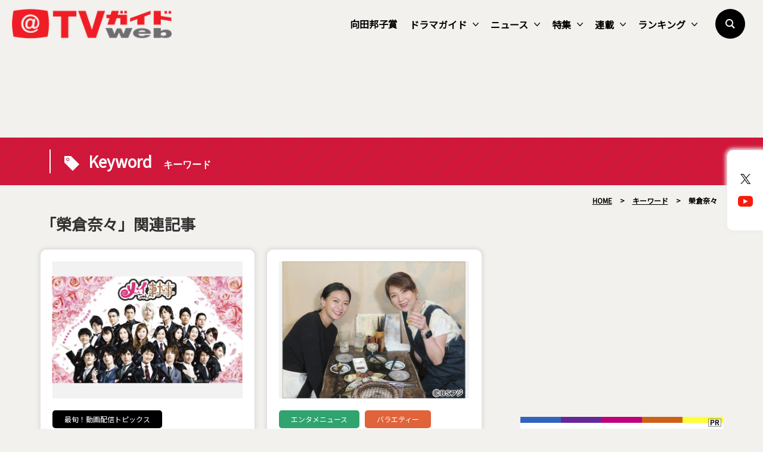

--- FILE ---
content_type: text/html; charset=UTF-8
request_url: https://www.tvguide.or.jp/cmn_keyword/%E6%A6%AE%E5%80%89%E5%A5%88%E3%80%85
body_size: 16314
content:
<!DOCTYPE html>
<html lang="ja">
<head>
	<!-- Google Tag Manager -->
	<script>(function(w,d,s,l,i){w[l]=w[l]||[];w[l].push({'gtm.start':
new Date().getTime(),event:'gtm.js'});var f=d.getElementsByTagName(s)[0],
j=d.createElement(s),dl=l!='dataLayer'?'&l='+l:'';j.async=true;j.src=
'https://www.googletagmanager.com/gtm.js?id='+i+dl;f.parentNode.insertBefore(j,f);
})(window,document,'script','dataLayer','GTM-KPHRXWVL');</script>
	<!-- End Google Tag Manager -->
<meta charset="UTF-8">
<title>榮倉奈々 | TVガイドWeb</title>
<meta name="author" content="TVガイド">
<meta name="description" content="“やっぱりテレビってオモシロい”テレビ情報・レコメンド・コラムを発信するメディア型総合サイト">
<!-- OGP -->
<meta property="og:url" content="https://www.tvguide.or.jp/cmn_keyword/%e6%a6%ae%e5%80%89%e5%a5%88%e3%80%85/">
<meta property="og:image:width" content="1200">
<meta property="og:image:height" content="630">
<meta property="og:image" content="https://www.tvguide.or.jp/wp/wp-content/themes/itvg/assets/images/common/parts/logo1200x630.png">
<meta property="og:title" content="榮倉奈々 | TVガイドWeb">
<meta property="og:description" content="“やっぱりテレビってオモシロい”テレビ情報・レコメンド・コラムを発信するメディア型総合サイト">
<meta property="og:site_name" content="TVガイドWeb">
<meta property="og:type" content="website">
<meta property="og:locale" content="ja_JP">
<meta name="twitter:card" content="summary_large_image" />
<meta name="twitter:site" content="@tvguide" />
<meta name="viewport" content="width=device-width, initial-scale=1.0, minimum-scale=1.0, maximum-scale=1.0">
<meta http-equiv="X-UA-Compatible" content="IE=edge">
<meta http-equiv="X-UA-Compatible" content="IE=edge">
<meta http-equiv="x-dns-prefetch-control" content="on">
<!-- HB／header -->
<style>
.l--header-logo img {
  width: 100%;
  height:auto;
  vertical-align: bottom;
}
.l--header-logoText img {
  width: 100%;
  height: auto;
  vertical-align: bottom;
}
@media screen and (max-width: 768px){
	.navigation {
    opacity: 0.0;
    top: -100vh;
    z-index: 300;
    width: 100vw;
    height: 100vh;
    position: fixed;
    right: 0;
    transition: 0.3s;
    overflow: auto;
    -webkit-overflow-scrolling: touch;
	}
}

</style>
<script type="text/javascript">
  window.pbjs = window.pbjs || {que: []};
</script>
<script type="text/javascript">
  window.googletag = window.googletag || {cmd: []};
</script>

<script type="text/javascript">
  window.fluxtag = {
    readyBids: {
      prebid: false,
      google: false
    },
    failSafeTimeout: 3e3,
    isFn: function isFn(object) {
      var _t = 'Function';
      var toString = Object.prototype.toString;
      return toString.call(object) === '[object ' + _t + ']';
    },
    launchAdServer: function () {
      if (!fluxtag.readyBids.prebid) {
        return;
      }
      fluxtag.requestAdServer();
    },
    requestAdServer: function () {
      if (!fluxtag.readyBids.google) {
        fluxtag.readyBids.google = true;
        googletag.cmd.push(function () {
          if (!!(pbjs.setTargetingForGPTAsync) && fluxtag.isFn(pbjs.setTargetingForGPTAsync)) {
            pbjs.que.push(function () {
              pbjs.setTargetingForGPTAsync();
            });
          }
          googletag.pubads().refresh();
        });
      }
    }
  };
</script>

<script type="text/javascript">
  setTimeout(function() {
    fluxtag.requestAdServer();
  }, fluxtag.failSafeTimeout);
</script>

<script type="text/javascript">
  googletag.cmd.push(function() {
    googletag.defineSlot('/9176203,22340669935/1764980', [[336, 280], [300, 250]], 'div-gpt-ad-1635761030117-0').addService(googletag.pubads());
    googletag.pubads().enableSingleRequest();
    googletag.pubads().collapseEmptyDivs();
    googletag.pubads().disableInitialLoad();
    googletag.enableServices();

    if (!!(window.pbFlux) && !!(window.pbFlux.prebidBidder) && fluxtag.isFn(window.pbFlux.prebidBidder)) {
      pbjs.que.push(function () {
        window.pbFlux.prebidBidder();
      });
    } else {
      fluxtag.readyBids.prebid = true;
      fluxtag.launchAdServer();
    }
  });
</script><!--// HB／header -->
<link rel="shortcut icon" href="https://www.tvguide.or.jp/wp/wp-content/themes/itvg/assets/images/favicon.ico" />
<script src="https://ajax.googleapis.com/ajax/libs/jquery/3.2.1/jquery.min.js"></script>
<script src="https://cdnjs.cloudflare.com/ajax/libs/bxslider/4.2.15/jquery.bxslider.min.js"></script>
<script src="https://cdnjs.cloudflare.com/ajax/libs/Modaal/0.4.4/js/modaal.min.js"></script>

  <script src="https://cdnjs.cloudflare.com/ajax/libs/jquery.matchHeight/0.7.2/jquery.matchHeight-min.js"></script>
<script>
//   Heightline
$(function() {
    $('.height__adjust01').matchHeight();
});
</script>
<script async="true" src="https://cdnjs.cloudflare.com/ajax/libs/slick-carousel/1.9.0/slick.min.js"></script>
<link rel="stylesheet" type="text/css" href="https://cdnjs.cloudflare.com/ajax/libs/slick-carousel/1.9.0/slick-theme.min.css">
<link rel="stylesheet" type="text/css" href="https://cdnjs.cloudflare.com/ajax/libs/slick-carousel/1.9.0/slick.css">
<script>
$("document").ready(function(){
    $('.multiple-item').slick({
        autoplay: true,
        arrows: true,
        dots: false,
        variableWidth: true,
        infinite: true,
        centerMode: true,
    });
});
</script>
<meta name='robots' content='max-image-preview:large' />
<link rel="alternate" type="application/rss+xml" title="TVガイドWeb &raquo; フィード" href="https://www.tvguide.or.jp/feed/" />
<link rel="alternate" type="application/rss+xml" title="TVガイドWeb &raquo; コメントフィード" href="https://www.tvguide.or.jp/comments/feed/" />
<script type="text/javascript" id="wpp-js" src="https://www.tvguide.or.jp/wp/wp-content/plugins/wordpress-popular-posts/assets/js/wpp.min.js?ver=7.3.6" data-sampling="1" data-sampling-rate="10" data-api-url="https://www.tvguide.or.jp/wp-json/wordpress-popular-posts" data-post-id="0" data-token="94cf4ba47c" data-lang="0" data-debug="0"></script>
<link rel="alternate" type="application/rss+xml" title="TVガイドWeb &raquo; 榮倉奈々 キーワード のフィード" href="https://www.tvguide.or.jp/cmn_keyword/%e6%a6%ae%e5%80%89%e5%a5%88%e3%80%85/feed/" />
<style id='wp-img-auto-sizes-contain-inline-css' type='text/css'>
img:is([sizes=auto i],[sizes^="auto," i]){contain-intrinsic-size:3000px 1500px}
/*# sourceURL=wp-img-auto-sizes-contain-inline-css */
</style>
<style id='wp-block-library-inline-css' type='text/css'>
:root{--wp-block-synced-color:#7a00df;--wp-block-synced-color--rgb:122,0,223;--wp-bound-block-color:var(--wp-block-synced-color);--wp-editor-canvas-background:#ddd;--wp-admin-theme-color:#007cba;--wp-admin-theme-color--rgb:0,124,186;--wp-admin-theme-color-darker-10:#006ba1;--wp-admin-theme-color-darker-10--rgb:0,107,160.5;--wp-admin-theme-color-darker-20:#005a87;--wp-admin-theme-color-darker-20--rgb:0,90,135;--wp-admin-border-width-focus:2px}@media (min-resolution:192dpi){:root{--wp-admin-border-width-focus:1.5px}}.wp-element-button{cursor:pointer}:root .has-very-light-gray-background-color{background-color:#eee}:root .has-very-dark-gray-background-color{background-color:#313131}:root .has-very-light-gray-color{color:#eee}:root .has-very-dark-gray-color{color:#313131}:root .has-vivid-green-cyan-to-vivid-cyan-blue-gradient-background{background:linear-gradient(135deg,#00d084,#0693e3)}:root .has-purple-crush-gradient-background{background:linear-gradient(135deg,#34e2e4,#4721fb 50%,#ab1dfe)}:root .has-hazy-dawn-gradient-background{background:linear-gradient(135deg,#faaca8,#dad0ec)}:root .has-subdued-olive-gradient-background{background:linear-gradient(135deg,#fafae1,#67a671)}:root .has-atomic-cream-gradient-background{background:linear-gradient(135deg,#fdd79a,#004a59)}:root .has-nightshade-gradient-background{background:linear-gradient(135deg,#330968,#31cdcf)}:root .has-midnight-gradient-background{background:linear-gradient(135deg,#020381,#2874fc)}:root{--wp--preset--font-size--normal:16px;--wp--preset--font-size--huge:42px}.has-regular-font-size{font-size:1em}.has-larger-font-size{font-size:2.625em}.has-normal-font-size{font-size:var(--wp--preset--font-size--normal)}.has-huge-font-size{font-size:var(--wp--preset--font-size--huge)}.has-text-align-center{text-align:center}.has-text-align-left{text-align:left}.has-text-align-right{text-align:right}.has-fit-text{white-space:nowrap!important}#end-resizable-editor-section{display:none}.aligncenter{clear:both}.items-justified-left{justify-content:flex-start}.items-justified-center{justify-content:center}.items-justified-right{justify-content:flex-end}.items-justified-space-between{justify-content:space-between}.screen-reader-text{border:0;clip-path:inset(50%);height:1px;margin:-1px;overflow:hidden;padding:0;position:absolute;width:1px;word-wrap:normal!important}.screen-reader-text:focus{background-color:#ddd;clip-path:none;color:#444;display:block;font-size:1em;height:auto;left:5px;line-height:normal;padding:15px 23px 14px;text-decoration:none;top:5px;width:auto;z-index:100000}html :where(.has-border-color){border-style:solid}html :where([style*=border-top-color]){border-top-style:solid}html :where([style*=border-right-color]){border-right-style:solid}html :where([style*=border-bottom-color]){border-bottom-style:solid}html :where([style*=border-left-color]){border-left-style:solid}html :where([style*=border-width]){border-style:solid}html :where([style*=border-top-width]){border-top-style:solid}html :where([style*=border-right-width]){border-right-style:solid}html :where([style*=border-bottom-width]){border-bottom-style:solid}html :where([style*=border-left-width]){border-left-style:solid}html :where(img[class*=wp-image-]){height:auto;max-width:100%}:where(figure){margin:0 0 1em}html :where(.is-position-sticky){--wp-admin--admin-bar--position-offset:var(--wp-admin--admin-bar--height,0px)}@media screen and (max-width:600px){html :where(.is-position-sticky){--wp-admin--admin-bar--position-offset:0px}}

/*# sourceURL=wp-block-library-inline-css */
</style><style id='global-styles-inline-css' type='text/css'>
:root{--wp--preset--aspect-ratio--square: 1;--wp--preset--aspect-ratio--4-3: 4/3;--wp--preset--aspect-ratio--3-4: 3/4;--wp--preset--aspect-ratio--3-2: 3/2;--wp--preset--aspect-ratio--2-3: 2/3;--wp--preset--aspect-ratio--16-9: 16/9;--wp--preset--aspect-ratio--9-16: 9/16;--wp--preset--color--black: #000000;--wp--preset--color--cyan-bluish-gray: #abb8c3;--wp--preset--color--white: #FFF;--wp--preset--color--pale-pink: #f78da7;--wp--preset--color--vivid-red: #cf2e2e;--wp--preset--color--luminous-vivid-orange: #ff6900;--wp--preset--color--luminous-vivid-amber: #fcb900;--wp--preset--color--light-green-cyan: #7bdcb5;--wp--preset--color--vivid-green-cyan: #00d084;--wp--preset--color--pale-cyan-blue: #8ed1fc;--wp--preset--color--vivid-cyan-blue: #0693e3;--wp--preset--color--vivid-purple: #9b51e0;--wp--preset--color--primary: #0073a8;--wp--preset--color--secondary: #005075;--wp--preset--color--dark-gray: #111;--wp--preset--color--light-gray: #767676;--wp--preset--gradient--vivid-cyan-blue-to-vivid-purple: linear-gradient(135deg,rgb(6,147,227) 0%,rgb(155,81,224) 100%);--wp--preset--gradient--light-green-cyan-to-vivid-green-cyan: linear-gradient(135deg,rgb(122,220,180) 0%,rgb(0,208,130) 100%);--wp--preset--gradient--luminous-vivid-amber-to-luminous-vivid-orange: linear-gradient(135deg,rgb(252,185,0) 0%,rgb(255,105,0) 100%);--wp--preset--gradient--luminous-vivid-orange-to-vivid-red: linear-gradient(135deg,rgb(255,105,0) 0%,rgb(207,46,46) 100%);--wp--preset--gradient--very-light-gray-to-cyan-bluish-gray: linear-gradient(135deg,rgb(238,238,238) 0%,rgb(169,184,195) 100%);--wp--preset--gradient--cool-to-warm-spectrum: linear-gradient(135deg,rgb(74,234,220) 0%,rgb(151,120,209) 20%,rgb(207,42,186) 40%,rgb(238,44,130) 60%,rgb(251,105,98) 80%,rgb(254,248,76) 100%);--wp--preset--gradient--blush-light-purple: linear-gradient(135deg,rgb(255,206,236) 0%,rgb(152,150,240) 100%);--wp--preset--gradient--blush-bordeaux: linear-gradient(135deg,rgb(254,205,165) 0%,rgb(254,45,45) 50%,rgb(107,0,62) 100%);--wp--preset--gradient--luminous-dusk: linear-gradient(135deg,rgb(255,203,112) 0%,rgb(199,81,192) 50%,rgb(65,88,208) 100%);--wp--preset--gradient--pale-ocean: linear-gradient(135deg,rgb(255,245,203) 0%,rgb(182,227,212) 50%,rgb(51,167,181) 100%);--wp--preset--gradient--electric-grass: linear-gradient(135deg,rgb(202,248,128) 0%,rgb(113,206,126) 100%);--wp--preset--gradient--midnight: linear-gradient(135deg,rgb(2,3,129) 0%,rgb(40,116,252) 100%);--wp--preset--font-size--small: 19.5px;--wp--preset--font-size--medium: 20px;--wp--preset--font-size--large: 36.5px;--wp--preset--font-size--x-large: 42px;--wp--preset--font-size--normal: 22px;--wp--preset--font-size--huge: 49.5px;--wp--preset--spacing--20: 0.44rem;--wp--preset--spacing--30: 0.67rem;--wp--preset--spacing--40: 1rem;--wp--preset--spacing--50: 1.5rem;--wp--preset--spacing--60: 2.25rem;--wp--preset--spacing--70: 3.38rem;--wp--preset--spacing--80: 5.06rem;--wp--preset--shadow--natural: 6px 6px 9px rgba(0, 0, 0, 0.2);--wp--preset--shadow--deep: 12px 12px 50px rgba(0, 0, 0, 0.4);--wp--preset--shadow--sharp: 6px 6px 0px rgba(0, 0, 0, 0.2);--wp--preset--shadow--outlined: 6px 6px 0px -3px rgb(255, 255, 255), 6px 6px rgb(0, 0, 0);--wp--preset--shadow--crisp: 6px 6px 0px rgb(0, 0, 0);}:where(.is-layout-flex){gap: 0.5em;}:where(.is-layout-grid){gap: 0.5em;}body .is-layout-flex{display: flex;}.is-layout-flex{flex-wrap: wrap;align-items: center;}.is-layout-flex > :is(*, div){margin: 0;}body .is-layout-grid{display: grid;}.is-layout-grid > :is(*, div){margin: 0;}:where(.wp-block-columns.is-layout-flex){gap: 2em;}:where(.wp-block-columns.is-layout-grid){gap: 2em;}:where(.wp-block-post-template.is-layout-flex){gap: 1.25em;}:where(.wp-block-post-template.is-layout-grid){gap: 1.25em;}.has-black-color{color: var(--wp--preset--color--black) !important;}.has-cyan-bluish-gray-color{color: var(--wp--preset--color--cyan-bluish-gray) !important;}.has-white-color{color: var(--wp--preset--color--white) !important;}.has-pale-pink-color{color: var(--wp--preset--color--pale-pink) !important;}.has-vivid-red-color{color: var(--wp--preset--color--vivid-red) !important;}.has-luminous-vivid-orange-color{color: var(--wp--preset--color--luminous-vivid-orange) !important;}.has-luminous-vivid-amber-color{color: var(--wp--preset--color--luminous-vivid-amber) !important;}.has-light-green-cyan-color{color: var(--wp--preset--color--light-green-cyan) !important;}.has-vivid-green-cyan-color{color: var(--wp--preset--color--vivid-green-cyan) !important;}.has-pale-cyan-blue-color{color: var(--wp--preset--color--pale-cyan-blue) !important;}.has-vivid-cyan-blue-color{color: var(--wp--preset--color--vivid-cyan-blue) !important;}.has-vivid-purple-color{color: var(--wp--preset--color--vivid-purple) !important;}.has-black-background-color{background-color: var(--wp--preset--color--black) !important;}.has-cyan-bluish-gray-background-color{background-color: var(--wp--preset--color--cyan-bluish-gray) !important;}.has-white-background-color{background-color: var(--wp--preset--color--white) !important;}.has-pale-pink-background-color{background-color: var(--wp--preset--color--pale-pink) !important;}.has-vivid-red-background-color{background-color: var(--wp--preset--color--vivid-red) !important;}.has-luminous-vivid-orange-background-color{background-color: var(--wp--preset--color--luminous-vivid-orange) !important;}.has-luminous-vivid-amber-background-color{background-color: var(--wp--preset--color--luminous-vivid-amber) !important;}.has-light-green-cyan-background-color{background-color: var(--wp--preset--color--light-green-cyan) !important;}.has-vivid-green-cyan-background-color{background-color: var(--wp--preset--color--vivid-green-cyan) !important;}.has-pale-cyan-blue-background-color{background-color: var(--wp--preset--color--pale-cyan-blue) !important;}.has-vivid-cyan-blue-background-color{background-color: var(--wp--preset--color--vivid-cyan-blue) !important;}.has-vivid-purple-background-color{background-color: var(--wp--preset--color--vivid-purple) !important;}.has-black-border-color{border-color: var(--wp--preset--color--black) !important;}.has-cyan-bluish-gray-border-color{border-color: var(--wp--preset--color--cyan-bluish-gray) !important;}.has-white-border-color{border-color: var(--wp--preset--color--white) !important;}.has-pale-pink-border-color{border-color: var(--wp--preset--color--pale-pink) !important;}.has-vivid-red-border-color{border-color: var(--wp--preset--color--vivid-red) !important;}.has-luminous-vivid-orange-border-color{border-color: var(--wp--preset--color--luminous-vivid-orange) !important;}.has-luminous-vivid-amber-border-color{border-color: var(--wp--preset--color--luminous-vivid-amber) !important;}.has-light-green-cyan-border-color{border-color: var(--wp--preset--color--light-green-cyan) !important;}.has-vivid-green-cyan-border-color{border-color: var(--wp--preset--color--vivid-green-cyan) !important;}.has-pale-cyan-blue-border-color{border-color: var(--wp--preset--color--pale-cyan-blue) !important;}.has-vivid-cyan-blue-border-color{border-color: var(--wp--preset--color--vivid-cyan-blue) !important;}.has-vivid-purple-border-color{border-color: var(--wp--preset--color--vivid-purple) !important;}.has-vivid-cyan-blue-to-vivid-purple-gradient-background{background: var(--wp--preset--gradient--vivid-cyan-blue-to-vivid-purple) !important;}.has-light-green-cyan-to-vivid-green-cyan-gradient-background{background: var(--wp--preset--gradient--light-green-cyan-to-vivid-green-cyan) !important;}.has-luminous-vivid-amber-to-luminous-vivid-orange-gradient-background{background: var(--wp--preset--gradient--luminous-vivid-amber-to-luminous-vivid-orange) !important;}.has-luminous-vivid-orange-to-vivid-red-gradient-background{background: var(--wp--preset--gradient--luminous-vivid-orange-to-vivid-red) !important;}.has-very-light-gray-to-cyan-bluish-gray-gradient-background{background: var(--wp--preset--gradient--very-light-gray-to-cyan-bluish-gray) !important;}.has-cool-to-warm-spectrum-gradient-background{background: var(--wp--preset--gradient--cool-to-warm-spectrum) !important;}.has-blush-light-purple-gradient-background{background: var(--wp--preset--gradient--blush-light-purple) !important;}.has-blush-bordeaux-gradient-background{background: var(--wp--preset--gradient--blush-bordeaux) !important;}.has-luminous-dusk-gradient-background{background: var(--wp--preset--gradient--luminous-dusk) !important;}.has-pale-ocean-gradient-background{background: var(--wp--preset--gradient--pale-ocean) !important;}.has-electric-grass-gradient-background{background: var(--wp--preset--gradient--electric-grass) !important;}.has-midnight-gradient-background{background: var(--wp--preset--gradient--midnight) !important;}.has-small-font-size{font-size: var(--wp--preset--font-size--small) !important;}.has-medium-font-size{font-size: var(--wp--preset--font-size--medium) !important;}.has-large-font-size{font-size: var(--wp--preset--font-size--large) !important;}.has-x-large-font-size{font-size: var(--wp--preset--font-size--x-large) !important;}
/*# sourceURL=global-styles-inline-css */
</style>

<style id='classic-theme-styles-inline-css' type='text/css'>
/*! This file is auto-generated */
.wp-block-button__link{color:#fff;background-color:#32373c;border-radius:9999px;box-shadow:none;text-decoration:none;padding:calc(.667em + 2px) calc(1.333em + 2px);font-size:1.125em}.wp-block-file__button{background:#32373c;color:#fff;text-decoration:none}
/*# sourceURL=/wp-includes/css/classic-themes.min.css */
</style>
<link rel='stylesheet' id='wordpress-popular-posts-css-css' href='https://www.tvguide.or.jp/wp/wp-content/plugins/wordpress-popular-posts/assets/css/wpp.css?ver=7.3.6' type='text/css' media='all' />
<link rel='stylesheet' id='twentynineteen-style-css' href='https://www.tvguide.or.jp/wp/wp-content/themes/itvg/style.css?ver=1.0.0' type='text/css' media='all' />
<link rel='stylesheet' id='twentynineteen-print-style-css' href='https://www.tvguide.or.jp/wp/wp-content/themes/itvg/print.css?ver=1.0.0' type='text/css' media='print' />
<link rel='stylesheet' id='main-style-css' href='https://www.tvguide.or.jp/wp/wp-content/themes/itvg/style.css?ver=20240412.2310' type='text/css' media='all' />
<script type="text/javascript" src="https://www.tvguide.or.jp/wp/wp-content/themes/itvg/assets/js/script.js?ver=1.2" id="script-js"></script>
<link rel="https://api.w.org/" href="https://www.tvguide.or.jp/wp-json/" /><link rel="alternate" title="JSON" type="application/json" href="https://www.tvguide.or.jp/wp-json/wp/v2/cmn_keyword/1024" /><link rel="EditURI" type="application/rsd+xml" title="RSD" href="https://www.tvguide.or.jp/wp/xmlrpc.php?rsd" />
<meta name="generator" content="WordPress 6.9" />
            <style id="wpp-loading-animation-styles">@-webkit-keyframes bgslide{from{background-position-x:0}to{background-position-x:-200%}}@keyframes bgslide{from{background-position-x:0}to{background-position-x:-200%}}.wpp-widget-block-placeholder,.wpp-shortcode-placeholder{margin:0 auto;width:60px;height:3px;background:#dd3737;background:linear-gradient(90deg,#dd3737 0%,#571313 10%,#dd3737 100%);background-size:200% auto;border-radius:3px;-webkit-animation:bgslide 1s infinite linear;animation:bgslide 1s infinite linear}</style>
            <link rel="canonical" href="https://www.tvguide.or.jp/cmn_keyword/%e6%a6%ae%e5%80%89%e5%a5%88%e3%80%85/" />		<style type="text/css" id="wp-custom-css">
			.edit-post-layout .editor-styles-wrapper h4[category="tvranking"] {
  color: #2016B2;
}		</style>
		
	<!-- MS heat map -->
<script type="text/javascript">
    (function(c,l,a,r,i,t,y){
        c[a]=c[a]||function(){(c[a].q=c[a].q||[]).push(arguments)};
        t=l.createElement(r);t.async=1;t.src="https://www.clarity.ms/tag/"+i;
        y=l.getElementsByTagName(r)[0];y.parentNode.insertBefore(t,y);
    })(window, document, "clarity", "script", "jj1lgsvhv0");
</script>
	<!-- //MS heat map -->
</head>
<body class="archive tax-cmn_keyword term-1024 wp-embed-responsive wp-theme-itvg hfeed image-filters-enabled">
	<!-- Google Tag Manager (noscript) -->
	<noscript><iframe src="https://www.googletagmanager.com/ns.html?id=GTM-KPHRXWVL"
height="0" width="0" style="display:none;visibility:hidden"></iframe></noscript>
	<!-- End Google Tag Manager (noscript) -->
<div class="clearance--box"></div>
<div id="page--top"></div>
<header class="l--header">
<div class="l--header__inner">
        <aside class="l--header-logo"><a href="https://www.tvguide.or.jp"><img src="https://www.tvguide.or.jp/wp/wp-content/themes/itvg/assets/images/common/parts/logo295x55.png?ver=2" alt="TVガイドWeb" width="295" height="55"></a></aside>
        <aside class="l--header-logoText"><img src="https://www.tvguide.or.jp/wp/wp-content/themes/itvg/assets/images/common/parts/logo__text.png" alt="“やっぱりテレビってオモシロい”" width="353" height="25"></aside>
    <div class="burger--wrap">
    <div class="burger">
        <div class="line"></div>
    </div>
    </div>
        <nav class="l--snsLinks smp">
    <ul class="l--snsLinks-list">
        <li><a href="https://twitter.com/TVGweb"><img src="https://www.tvguide.or.jp/wp/wp-content/uploads/2024/03/sns__x.png" width="72" height="50"></a></li>
        <li><a href="https://www.youtube.com/user/TokyoNewsService"><img src="https://www.tvguide.or.jp/wp/wp-content/uploads/2019/12/sns__yt.png" width="72" height="50"></a></li>
        </ul>
    </nav>
        <nav class="l--gmenuNav navigation">
    <div class="navigation--content">
        <ul class="l--gmenu-list">
                    <li><a href="/cmn_keyword/向田邦子賞/">向田邦子賞</a></li>
                            <li class="smp--secondLevel"><a href="/dramaguide/">ドラマガイド<i></i></a>
        <ul class="sub__menu">
        <div class="sub__menu__container">
                <li><a href="/dramaguide/">ドラマガイドトップ</a></li>
                <li><a href="/dramaguide_category/tvdwinter2026/">【2026年冬】TVドラマガイド</a></li>
                <li><a href="/dramaguide_category/tvdautumn2025/">【2025年秋】TVドラマガイド</a></li>
                <li><a href="/dramaguide_category/tvdsummer2025/">【2025年夏】TVドラマガイド</a></li>
                <li><a href="/dramaguide_category/tvdspring2025/">【2025年春】TVドラマガイド</a></li>
                <li><a href="/dramaguide_category/tvdwinter2025/">【2025年冬】TVドラマガイド</a></li>
                <li><a href="/dramaguide_category/tvdautumn2024/">【2024年秋】TVドラマガイド</a></li>
                <li><a href="/dramaguide_category/tvdsummer2024/">【2024年夏】TVドラマガイド</a></li>
                </div>
        </ul>
        </li>
                            <li class="smp--secondLevel"><a href="/news/">ニュース<i></i></a>
        <ul class="sub__menu">
        <div class="sub__menu__container">
                <li><a href="/news/">ニューストップ</a></li>
                <li><a href="/news_category/enta/">エンタメニュース</a></li>
                <li><a href="/news_category/local/">ご当地ニュース</a></li>
                <li><a href="/news_category/trend/">トレンドニュース</a></li>
                <li><a href="/news_category/pr/">プレスリリース／PR</a></li>
                </div>
        </ul>
        </li>
                            <li class="smp--secondLevel"><a href="/feature/">特集<i></i></a>
        <ul class="sub__menu">
        <div class="sub__menu__container">
                <li><a href="/feature_category/cyokusoubin/">放送局から直送便！</a></li>
                <li><a href="https://www.tvguide.or.jp/feature_category/chokusou-drama/">放送局から直送便・ドラマ版</a></li>
                <li><a href="/feature_category/watch/">最旬！動画配信トピックス</a></li>
                <li><a href="/feature_category/specialinterview/">スペシャルインタビュー</a></li>
                <li><a href="/feature_category/netachou/">メディアのネタ帳</a></li>
                <li><a href="/feature_category/basketball_club/">TVガイドWebバスケ部</a></li>
                <li><a href="/feature_category/kissandcry/">KISS & CRY</a></li>
                <li><a href="/feature_category/haruhana/">haru * hana</a></li>
                <li><a href="/feature_category/saunabros/">SAUNA BROS.</a></li>
                <li><a href="/feature/">そのほかの特集</a></li>
                </div>
        </ul>
        </li>
                            <li class="smp--secondLevel"><a href="/column/">連載<i></i></a>
        <ul class="sub__menu">
        <div class="sub__menu__container">
                <li><a href="/column_category/coverstory/">COVER STORY</a></li>
                <li><a href="/column_category/koi_voice/">恋するVoice！</a></li>
                <li><a href="/column_category/brandnewtv/">BRAND NEW TV WORLD!!</a></li>
                <li><a href="/column_category/comic-cheerly/">町あかりのCheerly！</a></li>
                <li><a href="/column/">そのほかの連載</a></li>
                </div>
        </ul>
        </li>
                            <li class="smp--secondLevel"><a href="/tvranking/">ランキング<i></i></a>
        <ul class="sub__menu">
        <div class="sub__menu__container">
                <li><a href="/tvranking_category/rankview/">視聴ランキングTOP</a></li>
                <li><a href="/cmn_keyword/weekly-tvranking/">週間テレビ視聴ランキング</a></li>
                <li><a href="/cmn_keyword/drama-variety-tvranking/">ドラマ＆バラエティー視聴ランキング</a></li>
                <li><a href="/cmn_keyword/tvranking-topics/">テレビ視聴トピックス</a></li>
                </div>
        </ul>
        </li>
                    </ul>
<!--        <a href="https://www.tvguide.or.jp/recommend/" class="l--recommendSMPButton">
        <span class="l--recommendSMPButton-contents"><em class="l--recommendSMPButton-contents__inner">本日のオススメ番組</em></span>
        </a>-->
        <section class="l--smpSearch">
            <div class="l--smpSearch-content__box">
            <form method="get" id="searchform" action="https://www.tvguide.or.jp/">
            <input type="search" placeholder="検索する" name="s" id="search" class="searchBox" onfocus="this.placeholder=''" onblur="this.placeholder='検索する'">
            <button class="l--smpSearch-content__boxButton" value="Search" type="submit"></button>
            </form>
            </div>
        </section>
    </div>
    </nav>
<!--    <a href="https://www.tvguide.or.jp/recommend/" class="l--recommendButton">
    <span class="l--recommendButton-contents"><em class="l--recommendButton-contents__inner">本日のオススメ番組</em></span>
    </a> -->
    <span class="l--searchButton"></span>
    <section class="l--searchButtonWrap element1">
    <div class="l--searchButton-content">
        <div class="l--searchButton-content__box">
        <form method="get" id="searchform" action="https://www.tvguide.or.jp/">
        <input type="search" placeholder="検索する" name="s" id="search" class="searchBox" onfocus="this.placeholder=''" onblur="this.placeholder='検索する'">
        <button class="l--searchButton-content__boxButton" value="Search" type="submit"></button>
        </form>
        </div>
    </div>
    <div class="l--searchOverlay"></div>
    </section>
</div>
</header>
<nav class="l--snsLinks pc">
<ul class="l--snsLinks-list">
<li><a href="https://twitter.com/TVGweb" target="_blank"><img src="https://www.tvguide.or.jp/wp/wp-content/uploads/2024/03/sns__x.png"></a></li>
<li><a href="https://www.youtube.com/user/TokyoNewsService" target="_blank"><img src="https://www.tvguide.or.jp/wp/wp-content/uploads/2019/12/sns__yt.png"></a></li>
</ul>
</nav>
<section class="l--spBanner">
<div class="l--spBanner__inner">
                <section class="l--sidebar-banner side--box">
                  <div class="pc l--spBannerIns"><script async src="https://pagead2.googlesyndication.com/pagead/js/adsbygoogle.js?client=ca-pub-7682687857183062"
     crossorigin="anonymous"></script>
<!-- PCヘッダサイズ／固定 728*90 -->
<ins class="adsbygoogle"
     style="display:inline-block;width:728px;height:90px"
     data-ad-client="ca-pub-7682687857183062"
     data-ad-slot="6151188764"></ins>
<script>
     (adsbygoogle = window.adsbygoogle || []).push({});
</script></div>
                </section>
            </div>
</section>
<div id="page--top"></div>
<article class="edit-post-layout l--wrapper ott25120802">
<section class="l--headline keyword-title">
<div class="l--headline__inner">
    <div class="l--container">
    <div class="l--headline-title">
    <div class="l--headline-title-content">
    <span class="l--headline-titleJp">Keyword</span>
    <span class="l--headline-titleEn">キーワード</span>
    </div>
    </div>
    </div>
</div>
</section>
<nav class="l--topicPath">
<span property="itemListElement" typeof="ListItem"><a property="item" typeof="WebPage" title="Go to TVガイドWeb." href="https://www.tvguide.or.jp" class="home"><span property="name">HOME</span></a><meta property="position" content="1"></span> &gt; 
<span property="itemListElement" typeof="ListItem"><a property="item" typeof="WebPage" title="Go to キーワード." href="https://www.tvguide.or.jp/keyword/" class="archive post-keyword-archive"><span property="name">キーワード</span></a><meta property="position" content="2"></span> &gt; 
<span property="itemListElement" typeof="ListItem"><span property="name" class="archive taxonomy cmn_keyword current-item">榮倉奈々</span><meta property="url" content="https://www.tvguide.or.jp/cmn_keyword/%e6%a6%ae%e5%80%89%e5%a5%88%e3%80%85/"><meta property="position" content="3"></span></nav>
<h1 class="p--archives-mainTitle">「榮倉奈々」関連記事</h1>

<div class="l--containerArchives ott25120802 clearfix keyword">
    <div class="l--content height__adjust01">
        <div class="cmn--contents editor-styles-wrapper">
    <section class="p--archives p--archives__flex">
                <a href="https://www.tvguide.or.jp/feature/ott25120802/" class="p--archives__boxTwo">
                <div class="p--archives__boxTwo__inner">
            <picture class="p--archives__photo">
            <div>
                                    <img width="640" height="360" src="https://www.tvguide.or.jp/wp/wp-content/uploads/2025/12/ott_251208_01_01.jpg" class="img" alt="" decoding="async" loading="lazy" sizes="(max-width: 34.9rem) calc(100vw - 2rem), (max-width: 53rem) calc(8 * (100vw / 12)), (min-width: 53rem) calc(6 * (100vw / 12)), 100vw" />                        </div>
            </picture>
            <div class="p--archives__contents">
            <ul class="p--archives__box-category">
                                                                    <li class="p--archives__box-category-list">最旬！動画配信トピックス</li>
                                                    </ul>
            <h2 class='p--archives__box-title'>水嶋ヒロ＆榮倉奈々W主演、佐藤健ら出演の「メイちゃんの執事」をTVerで無料配信</h2>            <span class="p--archives__box-date clearfix">2025/12/08 </span>
            </div>
        </div>
        </a>
            <a href="https://www.tvguide.or.jp/news/news-2235597/" class="p--archives__boxTwo">
                <div class="p--archives__boxTwo__inner">
            <picture class="p--archives__photo">
            <div>
                                    <img width="640" height="480" src="https://www.tvguide.or.jp/wp/wp-content/uploads/2023/06/news_230605_05_01.jpg" class="img" alt="" decoding="async" loading="lazy" sizes="(max-width: 34.9rem) calc(100vw - 2rem), (max-width: 53rem) calc(8 * (100vw / 12)), (min-width: 53rem) calc(6 * (100vw / 12)), 100vw" />                        </div>
            </picture>
            <div class="p--archives__contents">
            <ul class="p--archives__box-category">
                                                                    <li class="p--archives__box-category-list" style="background-color: #30a36f;">エンタメニュース</li>
                                                            <li class="p--archives__box-category-list" style="background-color: #e0633a;">バラエティー</li>
                                                    </ul>
            <h2 class='p--archives__box-title'>飯島直子が地元民に愛される店で飲み歩き！ 榮倉奈々とのサシ飲みも</h2>            <span class="p--archives__box-date clearfix">2023/06/05 </span>
            </div>
        </div>
        </a>
            <a href="https://www.tvguide.or.jp/dramaguide/summer2022-00002090/" class="p--archives__boxTwo">
                <div class="p--archives__boxTwo__inner">
            <picture class="p--archives__photo">
            <div>
                                    <img width="640" height="480" src="https://www.tvguide.or.jp/wp/wp-content/uploads/2022/06/00002090001.jpg" class="img" alt="2022年夏ドラマガイド／オールドルーキー" decoding="async" loading="lazy" sizes="(max-width: 34.9rem) calc(100vw - 2rem), (max-width: 53rem) calc(8 * (100vw / 12)), (min-width: 53rem) calc(6 * (100vw / 12)), 100vw" />                        </div>
            </picture>
            <div class="p--archives__contents">
            <ul class="p--archives__box-category">
                                                                    <li class="p--archives__box-category-list">【2022年夏】TVドラマガイド</li>
                                                    </ul>
            <h2 class='p--archives__box-title'>オールドルーキー</h2>            <span class="p--archives__box-date clearfix">2022/08/29 </span>
            </div>
        </div>
        </a>
            <a href="https://www.tvguide.or.jp/feature/feature-1721777/" class="p--archives__boxTwo">
                <div class="p--archives__boxTwo__inner">
            <picture class="p--archives__photo">
            <div>
                                    <img width="640" height="424" src="https://www.tvguide.or.jp/wp/wp-content/uploads/2022/08/tbs_drama_220827_01_06.jpg" class="img" alt="" decoding="async" loading="lazy" sizes="(max-width: 34.9rem) calc(100vw - 2rem), (max-width: 53rem) calc(8 * (100vw / 12)), (min-width: 53rem) calc(6 * (100vw / 12)), 100vw" />                        </div>
            </picture>
            <div class="p--archives__contents">
            <ul class="p--archives__box-category">
                                                                    <li class="p--archives__box-category-list">スペシャルインタビュー</li>
                                                    </ul>
            <h2 class='p--archives__box-title'>【「オールドルーキー」インタビュー】東京五輪から1年後に放送を決めた理由とは？「大きな感動を届けるスポーツには、一過性にされてしまう悲しい側面も」</h2>            <span class="p--archives__box-date clearfix">2022/08/27 </span>
            </div>
        </div>
        </a>
            <a href="https://www.tvguide.or.jp/feature/feature-1726028/" class="p--archives__boxTwo">
                <div class="p--archives__boxTwo__inner">
            <picture class="p--archives__photo">
            <div>
                                    <img width="640" height="427" src="https://www.tvguide.or.jp/wp/wp-content/uploads/2022/08/tbs_int_220826_01_01.jpg" class="img" alt="" decoding="async" loading="lazy" sizes="(max-width: 34.9rem) calc(100vw - 2rem), (max-width: 53rem) calc(8 * (100vw / 12)), (min-width: 53rem) calc(6 * (100vw / 12)), 100vw" />                        </div>
            </picture>
            <div class="p--archives__contents">
            <ul class="p--archives__box-category">
                                                                    <li class="p--archives__box-category-list">スペシャルインタビュー</li>
                                                    </ul>
            <h2 class='p--archives__box-title'>中川大志、「マネジャーさんに背中を押してもらえたり、引っ張ってもらえるのはすごく大きい」――「オールドルーキー」インタビュー</h2>            <span class="p--archives__box-date clearfix">2022/08/26 </span>
            </div>
        </div>
        </a>
            <a href="https://www.tvguide.or.jp/news/news-1687744/" class="p--archives__boxTwo">
                <div class="p--archives__boxTwo__inner">
            <picture class="p--archives__photo">
            <div>
                                    <img width="640" height="480" src="https://www.tvguide.or.jp/wp/wp-content/uploads/2022/08/news_220807_01_01.jpg" class="img" alt="" decoding="async" loading="lazy" sizes="(max-width: 34.9rem) calc(100vw - 2rem), (max-width: 53rem) calc(8 * (100vw / 12)), (min-width: 53rem) calc(6 * (100vw / 12)), 100vw" />                        </div>
            </picture>
            <div class="p--archives__contents">
            <ul class="p--archives__box-category">
                                                                    <li class="p--archives__box-category-list" style="background-color: #30a36f;">エンタメニュース</li>
                                                            <li class="p--archives__box-category-list" style="background-color: #e5a709;">ドラマ</li>
                                                    </ul>
            <h2 class='p--archives__box-title'>「オールドルーキー」第6話にサッカー・中田浩二が登場！「妻にちゃんと指導してもらえばよかった（笑）」</h2>            <span class="p--archives__box-date clearfix">2022/08/07 </span>
            </div>
        </div>
        </a>
            <a href="https://www.tvguide.or.jp/news/news-1608533/" class="p--archives__boxTwo">
                <div class="p--archives__boxTwo__inner">
            <picture class="p--archives__photo">
            <div>
                                    <img width="640" height="480" src="https://www.tvguide.or.jp/wp/wp-content/uploads/2022/06/news_220624_08_01.jpg" class="img" alt="" decoding="async" loading="lazy" sizes="(max-width: 34.9rem) calc(100vw - 2rem), (max-width: 53rem) calc(8 * (100vw / 12)), (min-width: 53rem) calc(6 * (100vw / 12)), 100vw" />                        </div>
            </picture>
            <div class="p--archives__contents">
            <ul class="p--archives__box-category">
                                                                    <li class="p--archives__box-category-list" style="background-color: #30a36f;">エンタメニュース</li>
                                                            <li class="p--archives__box-category-list" style="background-color: #e5a709;">ドラマ</li>
                                                    </ul>
            <h2 class='p--archives__box-title'>松木安太郎が「オールドルーキー」に本人役で出演。「綾野剛さんがボレーシュートを奇麗に決めていたことには驚きました」</h2>            <span class="p--archives__box-date clearfix">2022/06/24 </span>
            </div>
        </div>
        </a>
            <a href="https://www.tvguide.or.jp/news/news-1602329/" class="p--archives__boxTwo">
                <div class="p--archives__boxTwo__inner">
            <picture class="p--archives__photo">
            <div>
                                    <img width="640" height="427" src="https://www.tvguide.or.jp/wp/wp-content/uploads/2022/06/news_220621_10_01.jpg" class="img" alt="" decoding="async" loading="lazy" sizes="(max-width: 34.9rem) calc(100vw - 2rem), (max-width: 53rem) calc(8 * (100vw / 12)), (min-width: 53rem) calc(6 * (100vw / 12)), 100vw" />                        </div>
            </picture>
            <div class="p--archives__contents">
            <ul class="p--archives__box-category">
                                                                    <li class="p--archives__box-category-list" style="background-color: #30a36f;">エンタメニュース</li>
                                                            <li class="p--archives__box-category-list" style="background-color: #e5a709;">ドラマ</li>
                                                    </ul>
            <h2 class='p--archives__box-title'>King Gnuの新曲「雨燦々」が「オールドルーキー」主題歌に。「今までの自分たちにはない、新しいラインの楽曲に仕上がりました」</h2>            <span class="p--archives__box-date clearfix">2022/06/21 </span>
            </div>
        </div>
        </a>
            <a href="https://www.tvguide.or.jp/news/news-1599224/" class="p--archives__boxTwo">
                <div class="p--archives__boxTwo__inner">
            <picture class="p--archives__photo">
            <div>
                                    <img width="640" height="480" src="https://www.tvguide.or.jp/wp/wp-content/uploads/2022/06/news_220620_10_02.jpg" class="img" alt="" decoding="async" loading="lazy" sizes="(max-width: 34.9rem) calc(100vw - 2rem), (max-width: 53rem) calc(8 * (100vw / 12)), (min-width: 53rem) calc(6 * (100vw / 12)), 100vw" />                        </div>
            </picture>
            <div class="p--archives__contents">
            <ul class="p--archives__box-category">
                                                                    <li class="p--archives__box-category-list" style="background-color: #30a36f;">エンタメニュース</li>
                                                            <li class="p--archives__box-category-list" style="background-color: #e5a709;">ドラマ</li>
                                                    </ul>
            <h2 class='p--archives__box-title'>大久保嘉人が「オールドルーキー」で綾野剛にサッカー指導！ 初回には日本サッカー界のレジェンドが登場</h2>            <span class="p--archives__box-date clearfix">2022/06/20 </span>
            </div>
        </div>
        </a>
            <a href="https://www.tvguide.or.jp/news/news-1575857/" class="p--archives__boxTwo">
                <div class="p--archives__boxTwo__inner">
            <picture class="p--archives__photo">
            <div>
                                    <img width="640" height="457" src="https://www.tvguide.or.jp/wp/wp-content/uploads/2022/06/news_220608_08_01.jpg" class="img" alt="" decoding="async" loading="lazy" sizes="(max-width: 34.9rem) calc(100vw - 2rem), (max-width: 53rem) calc(8 * (100vw / 12)), (min-width: 53rem) calc(6 * (100vw / 12)), 100vw" />                        </div>
            </picture>
            <div class="p--archives__contents">
            <ul class="p--archives__box-category">
                                                                    <li class="p--archives__box-category-list" style="background-color: #30a36f;">エンタメニュース</li>
                                                            <li class="p--archives__box-category-list" style="background-color: #e5a709;">ドラマ</li>
                                                    </ul>
            <h2 class='p--archives__box-title'>生田絵梨花、「オールドルーキー」で榮倉奈々の頼れる妹役！「すてきな姉妹関係を築いていけたら」</h2>            <span class="p--archives__box-date clearfix">2022/06/08 </span>
            </div>
        </div>
        </a>
            <a href="https://www.tvguide.or.jp/news/news-1560160/" class="p--archives__boxTwo">
                <div class="p--archives__boxTwo__inner">
            <picture class="p--archives__photo">
            <div>
                                    <img width="640" height="457" src="https://www.tvguide.or.jp/wp/wp-content/uploads/2022/05/news_220530_10_04.jpg" class="img" alt="" decoding="async" loading="lazy" sizes="(max-width: 34.9rem) calc(100vw - 2rem), (max-width: 53rem) calc(8 * (100vw / 12)), (min-width: 53rem) calc(6 * (100vw / 12)), 100vw" />                        </div>
            </picture>
            <div class="p--archives__contents">
            <ul class="p--archives__box-category">
                                                                    <li class="p--archives__box-category-list" style="background-color: #30a36f;">エンタメニュース</li>
                                                            <li class="p--archives__box-category-list" style="background-color: #e5a709;">ドラマ</li>
                                                    </ul>
            <h2 class='p--archives__box-title'>反町隆史、榮倉奈々、中川大志、芳根京子が綾野剛主演「オールドルーキー」に出演</h2>            <span class="p--archives__box-date clearfix">2022/05/30 </span>
            </div>
        </div>
        </a>
            <a href="https://www.tvguide.or.jp/news/news-1462634/" class="p--archives__boxTwo">
                <div class="p--archives__boxTwo__inner">
            <picture class="p--archives__photo">
            <div>
                                    <img width="640" height="480" src="https://www.tvguide.or.jp/wp/wp-content/uploads/2022/03/news_220329_01_01.jpg" class="img" alt="" decoding="async" loading="lazy" sizes="(max-width: 34.9rem) calc(100vw - 2rem), (max-width: 53rem) calc(8 * (100vw / 12)), (min-width: 53rem) calc(6 * (100vw / 12)), 100vw" />                        </div>
            </picture>
            <div class="p--archives__contents">
            <ul class="p--archives__box-category">
                                                                    <li class="p--archives__box-category-list" style="background-color: #30a36f;">エンタメニュース</li>
                                                            <li class="p--archives__box-category-list" style="background-color: #d35f9d;">映画</li>
                                                    </ul>
            <h2 class='p--archives__box-title'>菅田将暉＆小松菜奈主演「映画『糸』テレビ特別版」を地上波初放送！</h2>            <span class="p--archives__box-date clearfix">2022/03/29 </span>
            </div>
        </div>
        </a>
            <a href="https://www.tvguide.or.jp/news/news-1108361/" class="p--archives__boxTwo">
                <div class="p--archives__boxTwo__inner">
            <picture class="p--archives__photo">
            <div>
                                    <img width="640" height="480" src="https://www.tvguide.or.jp/wp/wp-content/uploads/2021/09/news_210925_02_01.jpg" class="img" alt="" decoding="async" loading="lazy" sizes="(max-width: 34.9rem) calc(100vw - 2rem), (max-width: 53rem) calc(8 * (100vw / 12)), (min-width: 53rem) calc(6 * (100vw / 12)), 100vw" />                        </div>
            </picture>
            <div class="p--archives__contents">
            <ul class="p--archives__box-category">
                                                                    <li class="p--archives__box-category-list" style="background-color: #30a36f;">エンタメニュース</li>
                                                            <li class="p--archives__box-category-list" style="background-color: #e5a709;">ドラマ</li>
                                                            <li class="p--archives__box-category-list" style="background-color: #d35f9d;">映画</li>
                                                    </ul>
            <h2 class='p--archives__box-title'>松本潤主演「99.9-刑事専門弁護士-THE MOVIE」公開前にドラマ版が配信中！</h2>            <span class="p--archives__box-date clearfix">2021/09/25 </span>
            </div>
        </div>
        </a>
            <a href="https://www.tvguide.or.jp/news/news-321139/" class="p--archives__boxTwo">
                <div class="p--archives__boxTwo__inner">
            <picture class="p--archives__photo">
            <div>
                                    <img width="640" height="480" src="https://www.tvguide.or.jp/wp/wp-content/uploads/2020/08/news_200826_04_02.jpg" class="img" alt="" decoding="async" loading="lazy" srcset="https://www.tvguide.or.jp/wp/wp-content/uploads/2020/08/news_200826_04_02.jpg 640w, https://www.tvguide.or.jp/wp/wp-content/uploads/2020/08/news_200826_04_02-300x225.jpg 300w" sizes="(max-width: 34.9rem) calc(100vw - 2rem), (max-width: 53rem) calc(8 * (100vw / 12)), (min-width: 53rem) calc(6 * (100vw / 12)), 100vw" />                        </div>
            </picture>
            <div class="p--archives__contents">
            <ul class="p--archives__box-category">
                                                                    <li class="p--archives__box-category-list" style="background-color: #30a36f;">エンタメニュース</li>
                                                            <li class="p--archives__box-category-list" style="background-color: #e5a709;">ドラマ</li>
                                                    </ul>
            <h2 class='p--archives__box-title'>松下洸平が吉高由里子の恋人役で「東京タラレバ娘」出演！ 「タラレバ史上に残る役」</h2>            <span class="p--archives__box-date clearfix">2020/08/26 </span>
            </div>
        </div>
        </a>
            <a href="https://www.tvguide.or.jp/news/news-279483/" class="p--archives__boxTwo">
                <div class="p--archives__boxTwo__inner">
            <picture class="p--archives__photo">
            <div>
                                    <img width="427" height="640" src="https://www.tvguide.or.jp/wp/wp-content/uploads/2020/08/news_200807_04_02.jpg" class="img" alt="" decoding="async" loading="lazy" srcset="https://www.tvguide.or.jp/wp/wp-content/uploads/2020/08/news_200807_04_02.jpg 427w, https://www.tvguide.or.jp/wp/wp-content/uploads/2020/08/news_200807_04_02-200x300.jpg 200w" sizes="(max-width: 34.9rem) calc(100vw - 2rem), (max-width: 53rem) calc(8 * (100vw / 12)), (min-width: 53rem) calc(6 * (100vw / 12)), 100vw" />                        </div>
            </picture>
            <div class="p--archives__contents">
            <ul class="p--archives__box-category">
                                                                    <li class="p--archives__box-category-list" style="background-color: #30a36f;">エンタメニュース</li>
                                                            <li class="p--archives__box-category-list" style="background-color: #e5a709;">ドラマ</li>
                                                    </ul>
            <h2 class='p--archives__box-title'>坂口健太郎、鈴木亮平、田中圭、平岡祐太が「東京タラレバ娘」に続投！ 10月に放送決定</h2>            <span class="p--archives__box-date clearfix">2020/08/07 </span>
            </div>
        </div>
        </a>
            <a href="https://www.tvguide.or.jp/news/news-80733/" class="p--archives__boxTwo">
                <div class="p--archives__boxTwo__inner">
            <picture class="p--archives__photo">
            <div>
                                    <img width="640" height="426" src="https://www.tvguide.or.jp/wp/wp-content/uploads/2020/06/news_20200601_01_01.jpg" class="img" alt="" decoding="async" loading="lazy" srcset="https://www.tvguide.or.jp/wp/wp-content/uploads/2020/06/news_20200601_01_01.jpg 640w, https://www.tvguide.or.jp/wp/wp-content/uploads/2020/06/news_20200601_01_01-300x200.jpg 300w" sizes="(max-width: 34.9rem) calc(100vw - 2rem), (max-width: 53rem) calc(8 * (100vw / 12)), (min-width: 53rem) calc(6 * (100vw / 12)), 100vw" />                        </div>
            </picture>
            <div class="p--archives__contents">
            <ul class="p--archives__box-category">
                                                                    <li class="p--archives__box-category-list" style="background-color: #30a36f;">エンタメニュース</li>
                                                            <li class="p--archives__box-category-list" style="background-color: #e5a709;">ドラマ</li>
                                                    </ul>
            <h2 class='p--archives__box-title'>竹内涼真×榮倉奈々×鈴木亮平×上野樹里「テセウスの船」 Blu-ray＆DVD発売。2分半超えのSPムービーが公開！</h2>            <span class="p--archives__box-date clearfix">2020/06/01 </span>
            </div>
        </div>
        </a>
            <a href="https://www.tvguide.or.jp/news/news-79845/" class="p--archives__boxTwo">
                <div class="p--archives__boxTwo__inner">
            <picture class="p--archives__photo">
            <div>
                                    <img width="640" height="449" src="https://www.tvguide.or.jp/wp/wp-content/uploads/2020/05/news_20200525_03_01.jpg" class="img" alt="" decoding="async" loading="lazy" srcset="https://www.tvguide.or.jp/wp/wp-content/uploads/2020/05/news_20200525_03_01.jpg 640w, https://www.tvguide.or.jp/wp/wp-content/uploads/2020/05/news_20200525_03_01-300x210.jpg 300w" sizes="(max-width: 34.9rem) calc(100vw - 2rem), (max-width: 53rem) calc(8 * (100vw / 12)), (min-width: 53rem) calc(6 * (100vw / 12)), 100vw" />                        </div>
            </picture>
            <div class="p--archives__contents">
            <ul class="p--archives__box-category">
                                                                    <li class="p--archives__box-category-list" style="background-color: #30a36f;">エンタメニュース</li>
                                                            <li class="p--archives__box-category-list" style="background-color: #e5a709;">ドラマ</li>
                                                    </ul>
            <h2 class='p--archives__box-title'>松本潤主演ドラマ「９９．９」特別編を放送！出演者の特別メッセージも</h2>            <span class="p--archives__box-date clearfix">2020/05/25 </span>
            </div>
        </div>
        </a>
            <a href="https://www.tvguide.or.jp/feature/feature-77192/" class="p--archives__boxTwo">
                <div class="p--archives__boxTwo__inner">
            <picture class="p--archives__photo">
            <div>
                                    <img width="640" height="453" src="https://www.tvguide.or.jp/wp/wp-content/uploads/2020/05/cyokusoubin_20200519_02_01-1.jpg" class="img" alt="" decoding="async" loading="lazy" srcset="https://www.tvguide.or.jp/wp/wp-content/uploads/2020/05/cyokusoubin_20200519_02_01-1.jpg 640w, https://www.tvguide.or.jp/wp/wp-content/uploads/2020/05/cyokusoubin_20200519_02_01-1-300x212.jpg 300w" sizes="(max-width: 34.9rem) calc(100vw - 2rem), (max-width: 53rem) calc(8 * (100vw / 12)), (min-width: 53rem) calc(6 * (100vw / 12)), 100vw" />                        </div>
            </picture>
            <div class="p--archives__contents">
            <ul class="p--archives__box-category">
                                                                    <li class="p--archives__box-category-list">#いま見てほしいテレビ</li>
                                                    </ul>
            <h2 class='p--archives__box-title'>竹内涼真主演「テセウスの船」を手掛ける渡辺良介プロデューサーに聞く「#いま見てほしいテレビ」 「サウンドトラックを聴きながら企画書を書くと気分がアガります（笑）」＜連載Vol.6＞</h2>            <span class="p--archives__box-date clearfix">2020/05/19 </span>
            </div>
        </div>
        </a>
            <a href="https://www.tvguide.or.jp/news/news-280173/" class="p--archives__boxTwo">
                <div class="p--archives__boxTwo__inner">
            <picture class="p--archives__photo">
            <div>
                                    <img width="640" height="480" src="https://www.tvguide.or.jp/wp/wp-content/uploads/2020/08/news_20200402_09_01.jpg" class="img" alt="" decoding="async" loading="lazy" srcset="https://www.tvguide.or.jp/wp/wp-content/uploads/2020/08/news_20200402_09_01.jpg 640w, https://www.tvguide.or.jp/wp/wp-content/uploads/2020/08/news_20200402_09_01-300x225.jpg 300w" sizes="(max-width: 34.9rem) calc(100vw - 2rem), (max-width: 53rem) calc(8 * (100vw / 12)), (min-width: 53rem) calc(6 * (100vw / 12)), 100vw" />                        </div>
            </picture>
            <div class="p--archives__contents">
            <ul class="p--archives__box-category">
                                                                    <li class="p--archives__box-category-list" style="background-color: #30a36f;">エンタメニュース</li>
                                                            <li class="p--archives__box-category-list" style="background-color: #e5a709;">ドラマ</li>
                                                    </ul>
            <h2 class='p--archives__box-title'>「東京タラレバ娘」が復活。吉高由里子、榮倉奈々、大島優子の息の合ったマシンガントークに期待！</h2>            <span class="p--archives__box-date clearfix">2020/04/02 </span>
            </div>
        </div>
        </a>
            <a href="https://www.tvguide.or.jp/feature/feature-20594/" class="p--archives__boxTwo">
                <div class="p--archives__boxTwo__inner">
            <picture class="p--archives__photo">
            <div>
                                    <img width="640" height="424" src="https://www.tvguide.or.jp/wp/wp-content/uploads/2020/04/chokusou-drama_20200316_01_01.jpg" class="img" alt="" decoding="async" loading="lazy" srcset="https://www.tvguide.or.jp/wp/wp-content/uploads/2020/04/chokusou-drama_20200316_01_01.jpg 640w, https://www.tvguide.or.jp/wp/wp-content/uploads/2020/04/chokusou-drama_20200316_01_01-300x199.jpg 300w" sizes="(max-width: 34.9rem) calc(100vw - 2rem), (max-width: 53rem) calc(8 * (100vw / 12)), (min-width: 53rem) calc(6 * (100vw / 12)), 100vw" />                        </div>
            </picture>
            <div class="p--archives__contents">
            <ul class="p--archives__box-category">
                                                                    <li class="p--archives__box-category-list">放送局から直送便・ドラマ版</li>
                                                    </ul>
            <h2 class='p--archives__box-title'>竹内涼真主演「テセウスの船」ついに最終回。結末は「原作に沿った“ハッピーエンド”を考えています」</h2>            <span class="p--archives__box-date clearfix">2020/03/16 </span>
            </div>
        </div>
        </a>
        </section>
    <div class='wp-pagenavi' role='navigation'>
<span class='pages'>1 / 2</span><span aria-current='page' class='current'>1</span><a class="page larger" title="ページ 2" href="https://www.tvguide.or.jp/cmn_keyword/%E6%A6%AE%E5%80%89%E5%A5%88%E3%80%85/page/2/">2</a><a class="nextpostslink" rel="next" aria-label="次のページ" href="https://www.tvguide.or.jp/cmn_keyword/%E6%A6%AE%E5%80%89%E5%A5%88%E3%80%85/page/2/">»</a>
</div>    <br style="clear: both;" />
        <nav class="p--archives-singleNav">
    <aside class="p--archives-singleNav-prev"></aside>
    <!--<aside class="p--archives-singleNav-summary"><a href="/keyword/">一覧へ戻る</a></aside>-->
    <aside class="p--archives-singleNav-next"></aside>
    </nav>
    </div>
    </div>
    <aside class="l--sidebar height__adjust01">
            
        
                                                        <section class="l--sidebar-banner side--box"> 
                                    <div class="pc"><div style="text-align:center">
<!-- レクタングルサイズ -->
<ins class="adsbygoogle"
     style="display:inline-block;width:300px;height:250px"
     data-ad-client="ca-pub-7682687857183062"
     data-ad-slot="2578860368"></ins>
<script>
     (adsbygoogle = window.adsbygoogle || []).push({});
</script></div></div>
                
                </section>
                                    
                
        
                    
                        <section class="l--sidebar-banner side--box">
    <a href="https://www.tvguide.or.jp/cmn_keyword/bs12/?utm_source=bnr&amp;utm_medium=bs12PR&amp;utm_campaign=bnrBS12" class="images__big"><img src="https://www.tvguide.or.jp/wp/wp-content/uploads/2025/08/bnr_BS12_PR_680_240.jpg" width="680" height="240"></a>
    </section>

                        <section class="l--sidebar-banner side--box">
    <a href="https://www.tvguide.or.jp/cmn_keyword/bs11drama/?utm_source=bnr&amp;utm_medium=bs11draPR&amp;utm_campaign=bnrBS11" class="images__big"><img src="https://www.tvguide.or.jp/wp/wp-content/uploads/2025/09/bnrPR_BS11_680_240.jpg" width="680" height="240"></a>
    </section>

                        <section class="l--sidebar-banner side--box">
    <a href="https://www.tvguide.or.jp/cmn_keyword/fod/?utm_source=bnr&amp;utm_medium=fodPR&amp;utm_campaign=bnrFOD" class="images__big"><img src="https://www.tvguide.or.jp/wp/wp-content/uploads/2025/10/bnr_FOD_PR_680_240.jpg" width="680" height="240"></a>
    </section>

                        <section class="l--sidebar-banner side--box">
    <a href="https://www.tvguide.or.jp/cmn_keyword/telasa/?utm_source=bnr&amp;utm_medium=telasaPR&amp;utm_campaign=bnrTELASA" target="_blank" class="images__big"><img src="https://www.tvguide.or.jp/wp/wp-content/uploads/2025/10/bnr_TELASA_PR_680_240.jpg" width="680" height="240"></a>
    </section>

                        <section class="l--sidebar-banner side--box">
    <a href="https://www.tvguide.or.jp/cmn_keyword/bs-asahi/?utm_source=bnr&amp;utm_medium=BSasahiPR&amp;utm_campaign=bnrBSasahi" target="_blank" class="images__big"><img src="https://www.tvguide.or.jp/wp/wp-content/uploads/2025/11/bnr_BSasahi_PR_680_240.jpg" width="680" height="240"></a>
    </section>

                    <script>
    $(function() {
      $('.l--sidebar-ranking__tab li').click(function() {
        var index = $('.l--sidebar-ranking__tab li').index(this);
        $('.l--sidebar-ranking__tab li').removeClass('active');
        $(this).addClass('active');
        $('.l--sidebar-ranking__wrap ul').removeClass('show').eq(index).addClass('show');
      });
    });
    </script>
    <section class="l--sidebar-ranking side--box">
    <h3 class="side--box-title"><span class="side--box-titleJp">アクセスランキング</span><span class="side--box-titleEn">Ranking</span></h3>
    <div class="l--sidebar-ranking-content">
    <div class="l--sidebar-ranking-content__inner">
        <nav class="l--sidebar-ranking__tabWrap">
        <ul class="l--sidebar-ranking__tab">
        <li class="active">デイリー</li>
        <li>ウィークリー</li>
        </ul>
        </nav>
        <div class="l--sidebar-ranking__wrap">
        <ul class="l--sidebar-ranking-list show">
                            <li>
        <span class="rank_flag rank_1">1</span>
        <a href="https://www.tvguide.or.jp/news/news-4344969/">
        <figure class="l--sidebar-ranking-images">
        <div>
                    <img width="640" height="426" src="https://www.tvguide.or.jp/wp/wp-content/uploads/2026/01/news_260202_04_05.jpg" class="img" alt="" decoding="async" fetchpriority="high" sizes="(max-width: 34.9rem) calc(100vw - 2rem), (max-width: 53rem) calc(8 * (100vw / 12)), (min-width: 53rem) calc(6 * (100vw / 12)), 100vw" />                </div>
        </figure>
        <h4 class="l--sidebar-ranking-title">「夫に間違いありません」“誰かの罪が暴かれる”第5話、中村海人「光聖もすごく考えている」</h4>
        </a>
        </li>
                            <li>
        <span class="rank_flag rank_2">2</span>
        <a href="https://www.tvguide.or.jp/news/news-4342604/">
        <figure class="l--sidebar-ranking-images">
        <div>
                    <img width="640" height="360" src="https://www.tvguide.or.jp/wp/wp-content/uploads/2026/01/news_260202_03_01.jpg" class="img" alt="" decoding="async" sizes="(max-width: 34.9rem) calc(100vw - 2rem), (max-width: 53rem) calc(8 * (100vw / 12)), (min-width: 53rem) calc(6 * (100vw / 12)), 100vw" />                </div>
        </figure>
        <h4 class="l--sidebar-ranking-title">丸山隆平が「植野食堂500回記念SP」に登場！　自慢のカルボナーラや本音トークで“大人の休日”を</h4>
        </a>
        </li>
                            <li>
        <span class="rank_flag rank_3">3</span>
        <a href="https://www.tvguide.or.jp/feature/ott26020101/">
        <figure class="l--sidebar-ranking-images">
        <div>
                    <img width="640" height="427" src="https://www.tvguide.or.jp/wp/wp-content/uploads/2026/01/ott_260201_01_01.jpg" class="img" alt="" decoding="async" sizes="(max-width: 34.9rem) calc(100vw - 2rem), (max-width: 53rem) calc(8 * (100vw / 12)), (min-width: 53rem) calc(6 * (100vw / 12)), 100vw" />                </div>
        </figure>
        <h4 class="l--sidebar-ranking-title">南雲奨馬＆濱屋拓斗が明かす日本版「The Boy Next World」での進化。「キスに愛を感じました」</h4>
        </a>
        </li>
                            <li>
        <span class="rank_flag rank_4">4</span>
        <a href="https://www.tvguide.or.jp/news/news-4338301/">
        <figure class="l--sidebar-ranking-images">
        <div>
                    <img width="640" height="318" src="https://www.tvguide.or.jp/wp/wp-content/uploads/2026/02/news_260201_01_08.jpg" class="img" alt="" decoding="async" sizes="(max-width: 34.9rem) calc(100vw - 2rem), (max-width: 53rem) calc(8 * (100vw / 12)), (min-width: 53rem) calc(6 * (100vw / 12)), 100vw" />                </div>
        </figure>
        <h4 class="l--sidebar-ranking-title">“歴代レッド”中尾暢樹、小澤亮太、高橋光臣が集結！「ゴジュウジャーVSブンブンジャー」</h4>
        </a>
        </li>
                            <li>
        <span class="rank_flag rank_5">5</span>
        <a href="https://www.tvguide.or.jp/news/news-4331880/">
        <figure class="l--sidebar-ranking-images">
        <div>
                    <img width="640" height="460" src="https://www.tvguide.or.jp/wp/wp-content/uploads/2026/01/news_260202_00_01.jpg" class="img" alt="" decoding="async" sizes="(max-width: 34.9rem) calc(100vw - 2rem), (max-width: 53rem) calc(8 * (100vw / 12)), (min-width: 53rem) calc(6 * (100vw / 12)), 100vw" />                </div>
        </figure>
        <h4 class="l--sidebar-ranking-title">相馬理、吃音ある青年役で映画「声よ広がれ」主演！　岩橋玄樹ら共演で描くヒューマンストーリー</h4>
        </a>
        </li>
    </ul>
<ul class="l--sidebar-ranking-list">
                    <li>
    <span class="rank_flag rank_1">1</span>
    <a href="https://www.tvguide.or.jp/news/news-4342625/">
    <figure class="l--sidebar-ranking-images">
    <div>
            <img width="640" height="426" src="https://www.tvguide.or.jp/wp/wp-content/uploads/2026/01/news_260130_06_03.jpg" class="img wp-post-image" alt="" decoding="async" sizes="(max-width: 34.9rem) calc(100vw - 2rem), (max-width: 53rem) calc(8 * (100vw / 12)), (min-width: 53rem) calc(6 * (100vw / 12)), 100vw" />        </div>
    </figure>
    <h4 class="l--sidebar-ranking-title">元宝塚星組トップスター・礼真琴「DREAM STAGE」でドラマ初出演！　やり手プロデューサーに</h4>
    </a>
    </li>
                <li>
    <span class="rank_flag rank_2">2</span>
    <a href="https://www.tvguide.or.jp/news/news-4348427/">
    <figure class="l--sidebar-ranking-images">
    <div>
            <img width="640" height="360" src="https://www.tvguide.or.jp/wp/wp-content/uploads/2026/02/news_260131_08_01.jpg" class="img wp-post-image" alt="" decoding="async" sizes="(max-width: 34.9rem) calc(100vw - 2rem), (max-width: 53rem) calc(8 * (100vw / 12)), (min-width: 53rem) calc(6 * (100vw / 12)), 100vw" />        </div>
    </figure>
    <h4 class="l--sidebar-ranking-title">「櫻井翔の幸せごぜん」第2弾。櫻井翔が鎌倉と逗子で迎える“特別な朝”とは</h4>
    </a>
    </li>
                <li>
    <span class="rank_flag rank_3">3</span>
    <a href="https://www.tvguide.or.jp/news/news-4338301/">
    <figure class="l--sidebar-ranking-images">
    <div>
            <img width="640" height="318" src="https://www.tvguide.or.jp/wp/wp-content/uploads/2026/02/news_260201_01_08.jpg" class="img wp-post-image" alt="" decoding="async" sizes="(max-width: 34.9rem) calc(100vw - 2rem), (max-width: 53rem) calc(8 * (100vw / 12)), (min-width: 53rem) calc(6 * (100vw / 12)), 100vw" />        </div>
    </figure>
    <h4 class="l--sidebar-ranking-title">“歴代レッド”中尾暢樹、小澤亮太、高橋光臣が集結！「ゴジュウジャーVSブンブンジャー」</h4>
    </a>
    </li>
                <li>
    <span class="rank_flag rank_4">4</span>
    <a href="https://www.tvguide.or.jp/feature/feature-4320052/">
    <figure class="l--sidebar-ranking-images">
    <div>
            <img width="427" height="640" src="https://www.tvguide.or.jp/wp/wp-content/uploads/2026/01/dtvg_chokuso_260131_01_01.jpg" class="img wp-post-image" alt="" decoding="async" sizes="(max-width: 34.9rem) calc(100vw - 2rem), (max-width: 53rem) calc(8 * (100vw / 12)), (min-width: 53rem) calc(6 * (100vw / 12)), 100vw" />        </div>
    </figure>
    <h4 class="l--sidebar-ranking-title">町田樹がミラノ・コルティナ五輪フィギュアスケート団体のオーダーを予想！</h4>
    </a>
    </li>
                <li>
    <span class="rank_flag rank_5">5</span>
    <a href="https://www.tvguide.or.jp/news/news-4326337/">
    <figure class="l--sidebar-ranking-images">
    <div>
            <img width="640" height="427" src="https://www.tvguide.or.jp/wp/wp-content/uploads/2026/01/news_260127_03_01.jpg" class="img wp-post-image" alt="" decoding="async" sizes="(max-width: 34.9rem) calc(100vw - 2rem), (max-width: 53rem) calc(8 * (100vw / 12)), (min-width: 53rem) calc(6 * (100vw / 12)), 100vw" />        </div>
    </figure>
    <h4 class="l--sidebar-ranking-title">小林虎之介、庄司浩平らが本格トレーニングで挑む！「俺たちの箱根駅伝」学生キャスト第1弾</h4>
    </a>
    </li>
    </ul>
        </div>
    </div>
    </div>
    </section>

                    <section class="l--sidebar-banner side--box">
    <a href="https://www.tvguide.or.jp/tvranking_category/rankview/?utm_source=bnr&amp;utm_medium=TVrankview&amp;utm_campaign=bnrTVrank" class="images__big"><img src="https://www.tvguide.or.jp/wp/wp-content/uploads/2024/12/bnr_TVranking.png" width="680" height="300"></a>
    </section>

                        <section class="l--sidebar-banner side--box">
    <a href="https://www.tvguide.or.jp/news/present/" class="images__big"><img src="https://www.tvguide.or.jp/wp/wp-content/uploads/2023/02/bnr_tvg_present.png" width="680" height="468"></a>
    </section>

                        <section class="l--sidebar-banner side--box">
    <a href="https://www.tvguide.or.jp/news/gekkantvg-present/" class="images__big"><img src="https://www.tvguide.or.jp/wp/wp-content/uploads/2020/11/bnr_mtvg_present.png" width="680" height="468"></a>
    </section>

                        <section class="l--sidebar-magazine side--box">
                            <a href="https://www.tvguide.or.jp/column/column-4326381/" class="l--sidebar-magazine__wrap">
        <div class="l--sidebar-magazine__inner">
        <h3 class="l--sidebar-magazine-title">週刊TVガイド最新号<span>2月6日号</span></h3>
            <div class="l--sidebar-magazine__content">
                        <figure class="l--sidebar-magazine__content-images">
                        <img width="506" height="640" src="https://www.tvguide.or.jp/wp/wp-content/uploads/2026/01/tvg_20260206_cover_01.jpg" class="img" alt="TVガイドWeb連載：COVER STORY／週刊TVガイド 2026年2月6日号　表紙：Hey! Say! JUMP・伊野尾慧× 黒田光輝（冬ドラマ「50分間の恋人」）" decoding="async" loading="lazy" sizes="(max-width: 34.9rem) calc(100vw - 2rem), (max-width: 53rem) calc(8 * (100vw / 12)), (min-width: 53rem) calc(6 * (100vw / 12)), 100vw" />                        </figure>
            <div class="l--sidebar-magazine__contentMeta">
            <h3 class="l--sidebar-magazine__contentTitle">発売日</h3><p>2026年1月28日<span>※一部地域は発売日が異なります</span></p>            <h3 class="l--sidebar-magazine__contentTitle">特別定価</h3><p>580円</p>            <h3 class="l--sidebar-magazine__contentTitle">表紙</h3><p>伊野尾慧×黒田光輝</p>            </div>
            </div>
        </div>
        </a>
                    </section>
    
                    <section class="l--sidebar-movie side--box">
    <h3 class="side--box-title"><span class="side--box-titleJp">動画チャンネル</span><span class="side--box-titleEn">Movie</span></h3>
    <iframe loading="lazy" class="ytplayer" id="ytplayer" type="text/html" width="340" height="200" data-src="https://www.youtube.com/embed/videoseries?list=UULFeII0cMpBWV408ybCulrdBg" frameborder="0" allow="autoplay; encrypted-media" allowfullscreen></iframe>
<!--//元タグ
<iframe loading="lazy" id="ytplayer" type="text/html" width="340" height="200" data-src="https://www.youtube.com/embed/?list=UUeII0cMpBWV408ybCulrdBg" title="YouTube video player" frameborder="0" allow="accelerometer; autoplay; clipboard-write; encrypted-media; gyroscope; picture-in-picture; web-share" allowfullscreen></iframe>
-->    </section>

                
        
                                                        <section class="l--sidebar-banner side--box"> 
                                    <div class="pc"><iframe loading="lazy" class="ytplayer" width="340" height="200" data-src="https://www.youtube.com/embed/ZtnkGfadmyk?si=z-W-GLMsCeTCUH8-" title="YouTube video player" frameborder="0" allow="accelerometer; autoplay; clipboard-write; encrypted-media; gyroscope; picture-in-picture; web-share" allowfullscreen></iframe></div>
                
                </section>
                                    
                        <section class="l--sidebar-banner side--box">
    <a href="https://bangumi.org/epg/td?utm_source=bnr&amp;utm_medium=IPG&amp;utm_campaign=bnrIPG" target="_blank" class="images__big"><img src="https://www.tvguide.or.jp/wp/wp-content/uploads/2024/05/bnr_TVprogram.png" width="680" height="240"></a>
    </section>

                
        
                                                        <section class="l--sidebar-banner side--box"> 
                                    <div class="pc"><div style="text-align:center">
<!-- レクタングルサイズ② -->
<ins class="adsbygoogle"
     style="display:inline-block;width:300px;height:250px"
     data-ad-client="ca-pub-7682687857183062"
     data-ad-slot="1753633351"></ins>
<script>
     (adsbygoogle = window.adsbygoogle || []).push({});
</script>
</div></div>
                
                </section>
                                    
                    </aside>
</div>
</article>
<section class="l--cmnBn">
<ul class="l--cmnBn-list multiple-item">
<li><a href="https://www.youtube.com/user/TokyoNewsService" target="_blank"><img src="https://www.tvguide.or.jp/wp/wp-content/uploads/2020/01/bnr_channel_300_60.jpg" width="300" height="60"></a></li>
<li><a href="https://zasshi.tv/" target="_blank"><img src="https://www.tvguide.or.jp/wp/wp-content/uploads/2020/01/bnr_zasshi_300_60.jpg" width="300" height="60"></a></li>
<li><a href="https://www.tvguide.or.jp/information/e-book/" target="_blank"><img src="https://www.tvguide.or.jp/wp/wp-content/uploads/2025/10/bnr_ebook_2025_300_60.jpg" width="300" height="60"></a></li>
<li><a href="https://tvbros.jp/" target="_blank"><img src="https://www.tvguide.or.jp/wp/wp-content/uploads/2021/08/bnr_Brosweb_300_60.jpg" width="300" height="60"></a></li>
<li><a href="https://bltweb.jp/" target="_blank"><img src="https://www.tvguide.or.jp/wp/wp-content/uploads/2020/06/BLTwebバナー.jpg" width="300" height="60"></a></li>
<li><a href="https://saunabrosweb.jp/" target="_blank"><img src="https://www.tvguide.or.jp/wp/wp-content/uploads/2022/08/bnr_saunabros-web_300_60.jpg" width="300" height="60"></a></li>
<li><a href="https://saunabros.stores.jp/" target="_blank"><img src="https://www.tvguide.or.jp/wp/wp-content/uploads/2021/03/bnr_saunabros_store_300_60.jpg" width="300" height="60"></a></li>
<li><a href="https://store.line.me/stickershop/product/14574820" target="_blank"><img src="https://www.tvguide.or.jp/wp/wp-content/uploads/2021/03/bnr_saunabros_linestamp_300_60.jpg" width="300" height="60"></a></li>
<li><a href="https://tvgstore.stores.jp/" target="_blank"><img src="https://www.tvguide.or.jp/wp/wp-content/uploads/2022/10/bnr_TVGstore_221020_300_60.jpg" width="300" height="60"></a></li>
</ul>
</section>
<footer class="l--footer">
	<aside class="l--footer-logo">
	<span class="l--footer-logoImages"><img src="https://www.tvguide.or.jp/wp/wp-content/themes/itvg/assets/images/common/parts/logo295x55.png?ver=1" width="295" height="55" alt="TVガイドWeb"></span>
	<span class="l--footer-logoText"><img src="https://www.tvguide.or.jp/wp/wp-content/themes/itvg/assets/images/common/parts/logo__text.png" width="353" height="25" alt="やっぱりTVってオモシロい"></span>
	</aside>
			<ul class="l--footer-list">
		<li><a href="https://www.tvguide.or.jp/">トップ</a></li>
		<li><a href="https://www.tvguide.or.jp/dramaguide/">ドラマガイド</a></li>
		<li><a href="https://www.tvguide.or.jp/news/">ニュース</a></li>
		<li><a href="https://www.tvguide.or.jp/feature/">特集</a></li>
		<li><a href="https://www.tvguide.or.jp/column/">連載</a></li>
		<li><a href="https://www.tvguide.or.jp/tvranking/">ランキング</a></li>
		</ul>
				<ul class="l--footer-list">
		<li><a href="https://zasshi.tv/" target="_blank">TOKYO NEWS magazine＆mook</a></li>
		<li><a href="https://bltweb.jp/" target="_blank">B.L.T.web</a></li>
		<li><a href="http://tvbros.jp/" target="_blank">TV Bros.WEB</a></li>
		<li><a href="https://note.com/tv_bros" target="_blank">TV Bros. note版</a></li>
		<li><a href="https://saunabrosweb.jp/" target="_blank">SAUNA BROS.WEB</a></li>
		<li><a href="https://www.mindra.jp/" target="_blank">TVガイドみんなドラマ</a></li>
		<li><a href="https://www.youtube.com/user/TokyoNewsService" target="_blank">東京ニュース通信社チャンネル</a></li>
		<li><a href="https://tvgstore.stores.jp/" target="_blank">TVガイドストア</a></li>
		<li><a href="https://www.tsconsul.co.jp/" target="_blank">株式会社T.S.コンサルティング</a></li>
		<li><a href="https://mobile.twitter.com/TVGweb" target="_blank">TVガイドWeb公式X</a></li>
		</ul>
				<ul class="l--footer-list">
		<li><a href="/information/" target="_blank">お知らせ</a></li>
		<li><a href="https://tokyonews.co.jp/privacy/" target="_blank">プライバシーポリシー</a></li>
		<li><a href="/copyright/" target="_blank">著作権・画像使用等について</a></li>
		<li><a href="/inquiry/" target="_blank">お問合せ</a></li>
		<li><a href="https://tokyonews.co.jp/corporate/outline/" target="_blank">会社情報</a></li>
		</ul>
		</footer>
<small class="l--footer-copyRight">Copyright © TV Guide. All rights reserved.</small>
<p class="page--top-wrap"><a href="#page--top" class="page--top"></a></p>
<script type="speculationrules">
{"prefetch":[{"source":"document","where":{"and":[{"href_matches":"/*"},{"not":{"href_matches":["/wp/wp-*.php","/wp/wp-admin/*","/wp/wp-content/uploads/*","/wp/wp-content/*","/wp/wp-content/plugins/*","/wp/wp-content/themes/itvg/*","/*\\?(.+)"]}},{"not":{"selector_matches":"a[rel~=\"nofollow\"]"}},{"not":{"selector_matches":".no-prefetch, .no-prefetch a"}}]},"eagerness":"conservative"}]}
</script>
<script type="text/javascript" id="flying-scripts">const loadScriptsTimer=setTimeout(loadScripts,5*1000);const userInteractionEvents=['click', 'mousemove', 'keydown', 'touchstart', 'touchmove', 'wheel'];userInteractionEvents.forEach(function(event){window.addEventListener(event,triggerScriptLoader,{passive:!0})});function triggerScriptLoader(){loadScripts();clearTimeout(loadScriptsTimer);userInteractionEvents.forEach(function(event){window.removeEventListener(event,triggerScriptLoader,{passive:!0})})}
function loadScripts(){document.querySelectorAll("script[data-type='lazy']").forEach(function(elem){elem.setAttribute("src",elem.getAttribute("data-src"))})}</script>
      <script>
  /(trident|msie)/i.test(navigator.userAgent)&&document.getElementById&&window.addEventListener&&window.addEventListener("hashchange",function(){var t,e=location.hash.substring(1);/^[A-z0-9_-]+$/.test(e)&&(t=document.getElementById(e))&&(/^(?:a|select|input|button|textarea)$/i.test(t.tagName)||(t.tabIndex=-1),t.focus())},!1);
  </script>
  
<script type="text/javascript" src='//www.tvguide.or.jp/wp/wp-content/uploads/custom-css-js/1843427.js?v=2777'></script>
<!-- Taboola-recommend footerbody -->
<script type="text/javascript">
window._taboola = window._taboola || [];
_taboola.push({flush: true});
</script><!-- //Taboola-recommend footerbody end-->
</body>
</html>

--- FILE ---
content_type: text/html; charset=utf-8
request_url: https://www.google.com/recaptcha/api2/aframe
body_size: 263
content:
<!DOCTYPE HTML><html><head><meta http-equiv="content-type" content="text/html; charset=UTF-8"></head><body><script nonce="SON7vlPnS9a7Ja372hOdfg">/** Anti-fraud and anti-abuse applications only. See google.com/recaptcha */ try{var clients={'sodar':'https://pagead2.googlesyndication.com/pagead/sodar?'};window.addEventListener("message",function(a){try{if(a.source===window.parent){var b=JSON.parse(a.data);var c=clients[b['id']];if(c){var d=document.createElement('img');d.src=c+b['params']+'&rc='+(localStorage.getItem("rc::a")?sessionStorage.getItem("rc::b"):"");window.document.body.appendChild(d);sessionStorage.setItem("rc::e",parseInt(sessionStorage.getItem("rc::e")||0)+1);localStorage.setItem("rc::h",'1770086203808');}}}catch(b){}});window.parent.postMessage("_grecaptcha_ready", "*");}catch(b){}</script></body></html>